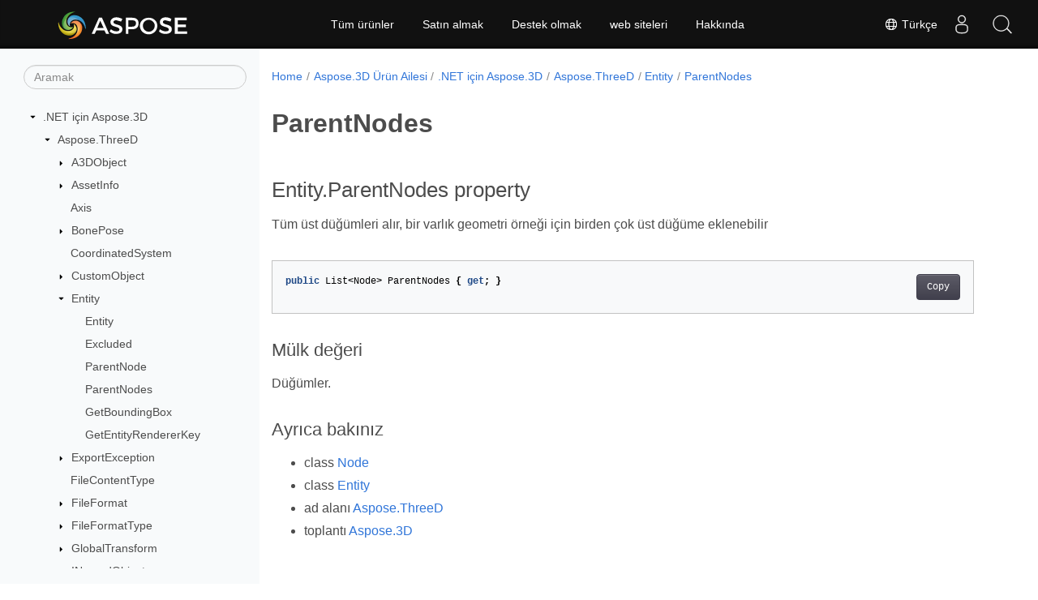

--- FILE ---
content_type: text/html
request_url: https://reference.aspose.com/3d/tr/net/aspose.threed/entity/parentnodes/
body_size: 6053
content:
<!doctype html><html lang=tr class=no-js><head><meta charset=utf-8><meta name=viewport content="width=device-width,initial-scale=1,shrink-to-fit=no"><link rel=canonical href=https://reference.aspose.com/3d/tr/net/aspose.threed/entity/parentnodes/><link rel=alternate hreflang=en href=https://reference.aspose.com/3d/net/aspose.threed/entity/parentnodes/><link rel=alternate hreflang=ru href=https://reference.aspose.com/3d/ru/net/aspose.threed/entity/parentnodes/><link rel=alternate hreflang=zh href=https://reference.aspose.com/3d/zh/net/aspose.threed/entity/parentnodes/><link rel=alternate hreflang=ar href=https://reference.aspose.com/3d/ar/net/aspose.threed/entity/parentnodes/><link rel=alternate hreflang=fr href=https://reference.aspose.com/3d/fr/net/aspose.threed/entity/parentnodes/><link rel=alternate hreflang=de href=https://reference.aspose.com/3d/de/net/aspose.threed/entity/parentnodes/><link rel=alternate hreflang=it href=https://reference.aspose.com/3d/it/net/aspose.threed/entity/parentnodes/><link rel=alternate hreflang=es href=https://reference.aspose.com/3d/es/net/aspose.threed/entity/parentnodes/><link rel=alternate hreflang=sv href=https://reference.aspose.com/3d/sv/net/aspose.threed/entity/parentnodes/><link rel=alternate hreflang=tr href=https://reference.aspose.com/3d/tr/net/aspose.threed/entity/parentnodes/><link rel=alternate hreflang=ja href=https://reference.aspose.com/3d/ja/net/aspose.threed/entity/parentnodes/><link rel=alternate hreflang=hi href=https://reference.aspose.com/3d/hi/net/aspose.threed/entity/parentnodes/><link rel=alternate hreflang=ko href=https://reference.aspose.com/3d/ko/net/aspose.threed/entity/parentnodes/><link rel=alternate hreflang=el href=https://reference.aspose.com/3d/el/net/aspose.threed/entity/parentnodes/><link rel=alternate hreflang=id href=https://reference.aspose.com/3d/id/net/aspose.threed/entity/parentnodes/><link rel=alternate hreflang=nl href=https://reference.aspose.com/3d/nl/net/aspose.threed/entity/parentnodes/><link rel=alternate hreflang=x-default href=https://reference.aspose.com/3d/net/aspose.threed/entity/parentnodes/><meta name=generator content="Hugo 0.119.0"><meta name=robots content="index, follow"><link rel=apple-touch-icon sizes=180x180 href=https://cms.admin.containerize.com/templates/asposecloud/images/apple-touch-icon.png><link rel=icon type=image/png sizes=32x32 href=https://cms.admin.containerize.com/templates/asposecloud/images/favicon-32x32.png><link rel=icon type=image/png sizes=16x16 href=https://cms.admin.containerize.com/templates/asposecloud/images/favicon-16x16.png><link rel=mask-icon href=https://cms.admin.containerize.com/templates/asposecloud/images/safari-pinned-tab.svg color=#5bbad5><link rel="shortcut icon" href=https://cms.admin.containerize.com/templates/asposecloud/images/favicon.ico><meta name=msapplication-TileColor content="#2b5797"><meta name=msapplication-config content="https://cms.admin.containerize.com/templates/asposecloud/images/browserconfig.xml"><meta name=theme-color content="#ffffff"><meta name=author content="Aspose"><title>ParentNodes |
Aspose.3D for .NET API Referansı</title><meta name=description content="Tüm üst düğümleri alır bir varlık geometri örneği için birden çok üst düğüme eklenebilir"><script type=application/ld+json>{"@context":"http://schema.org","@type":"BreadcrumbList","itemListElement":[{"@type":"ListItem","position":1,"item":{"@id":"https:\/\/reference.aspose.com\/","name":"API referansı"}},{"@type":"ListItem","position":2,"item":{"@id":"https:\/\/reference.aspose.com\/3d\/","name":"3d"}},{"@type":"ListItem","position":3,"item":{"@id":"https:\/\/reference.aspose.com\/3d\/tr\/net\/","name":".NET"}},{"@type":"ListItem","position":4,"item":{"@id":"https:\/\/reference.aspose.com\/3d\/tr\/net\/aspose.threed\/","name":"Aspose.threed"}},{"@type":"ListItem","position":5,"item":{"@id":"https:\/\/reference.aspose.com\/3d\/tr\/net\/aspose.threed\/entity\/","name":"Entity"}},{"@type":"ListItem","position":6,"item":{"@id":"https:\/\/reference.aspose.com\/3d\/tr\/net\/aspose.threed\/entity\/parentnodes\/","name":"Parentnodes"}}]}</script><script type=application/ld+json>{"@context":"http://schema.org/","@type":"SoftwareApplication","name":"Aspose.3d for Net","applicationCategory":"DeveloperApplication","image":["https://www.aspose.cloud/templates/aspose/img/products/3d/aspose_3d-for-net.svg"],"description":"Tüm üst düğümleri alır bir varlık geometri örneği için birden çok üst düğüme eklenebilir","downloadUrl":"https://releases.aspose.com/3d/net/","releaseNotes":"https://docs.aspose.com/3d/net/release-notes/","operatingSystem":["Windows","Linux","macOS"]}</script><script type=application/ld+json>{"@context":"https://schema.org/","@type":"Article","mainEntityOfPage":{"@type":"WebPage","@id":"https:\/\/reference.aspose.com\/3d\/tr\/net\/aspose.threed\/entity\/parentnodes\/"},"headline":"ParentNodes","description":"Tüm üst düğümleri alır bir varlık geometri örneği için birden çok üst düğüme eklenebilir","image":{"@type":"ImageObject","url":"https://www.aspose.cloud/templates/aspose/img/products/3d/aspose_3d-for-net.svg","width":"","height":""},"author":{"@type":"Organization","name":"Aspose Pty Ltd"},"publisher":{"@type":"Organization","name":"Aspose Pty Ltd","logo":{"@type":"ImageObject","url":"https://about.aspose.com/templates/aspose/img/svg/aspose-logo.svg","width":"","height":""}},"datePublished":"2025-10-10","wordCount":"36","articleBody":"[Entity.ParentNodes property Tüm üst düğümleri alır, bir varlık geometri örneği için birden çok üst düğüme eklenebilir public List\u0026lt;Node\u0026gt; ParentNodes { get; } Mülk değeri Düğümler. Ayrıca bakınız class Node class Entity ad alanı Aspose.ThreeD toplantı Aspose.3D]"}</script><script type=application/ld+json>{"@context":"https://schema.org","@type":"Organization","name":"Aspose Pty. Ltd.","url":"https://www.aspose.com","logo":"https://about.aspose.com/templates/aspose/img/svg/aspose-logo.svg","alternateName":"Aspose","sameAs":["https://www.facebook.com/Aspose/","https://twitter.com/Aspose","https://www.youtube.com/user/AsposeVideo","https://www.linkedin.com/company/aspose","https://stackoverflow.com/questions/tagged/aspose","https://aspose.quora.com/","https://aspose.github.io/"],"contactPoint":[{"@type":"ContactPoint","telephone":"+1 903 306 1676","contactType":"sales","areaServed":"US","availableLanguage":"en"},{"@type":"ContactPoint","telephone":"+44 141 628 8900","contactType":"sales","areaServed":"GB","availableLanguage":"en"},{"@type":"ContactPoint","telephone":"+61 2 8006 6987","contactType":"sales","areaServed":"AU","availableLanguage":"en"}]}</script><script type=application/ld+json>{"@context":"https://schema.org","@type":"WebSite","url":"https://www.aspose.com","sameAs":["https://search.aspose.com","https://docs.aspose.com","https://blog.aspose.com","https://forum.aspose.com","https://products.aspose.com","https://about.aspose.com","https://purchase.aspose.com","https://reference.aspose.com"],"potentialAction":{"@type":"SearchAction","target":"https://search.aspose.com/search/?q={search_term_string}","query-input":"required name=search_term_string"}}</script><meta itemprop=name content="ParentNodes"><meta itemprop=description content="Tüm üst düğümleri alır bir varlık geometri örneği için birden çok üst düğüme eklenebilir"><script>(function(e,t,n,s,o){e[s]=e[s]||[],e[s].push({"gtm.start":(new Date).getTime(),event:"gtm.js"});var a=t.getElementsByTagName(n)[0],i=t.createElement(n),r=s!="dataLayer"?"&l="+s:"";i.async=!0,i.src="https://www.googletagmanager.com/gtm.js?id="+o+r,a.parentNode.insertBefore(i,a)})(window,document,"script","dataLayer","GTM-NJMHSH")</script><meta property="og:title" content="ParentNodes"><meta property="og:description" content="Tüm üst düğümleri alır bir varlık geometri örneği için birden çok üst düğüme eklenebilir"><meta property="og:type" content="website"><meta property="og:url" content="https://reference.aspose.com/3d/tr/net/aspose.threed/entity/parentnodes/"><link rel=preload href=/3d/scss/main.min.20400877947e2956c31df4f46ebaf81d593c09123b51be8e47950d6b69f9308c.css as=style><link href=/3d/scss/main.min.20400877947e2956c31df4f46ebaf81d593c09123b51be8e47950d6b69f9308c.css rel=stylesheet integrity><link href=/3d/scss/_code-block.min.850cff2ee102b37a8b0912358fa59fa02fa35dbf562c460ce05c402a5b6709c0.css rel=stylesheet integrity><link href=/3d/css/locale.min.css rel=stylesheet></head><body class=td-section><noscript><iframe src="https://www.googletagmanager.com/ns.html?id=GTM-NJMHSH" height=0 width=0 style=display:none;visibility:hidden></iframe></noscript><div class="container-fluid td-outer"><div class=td-main><div class="row flex-xl-nowrap min-height-main-content"><div id=left-side-bar-menu class="split td-sidebar d-print-none col-12 col-md-3 col-xl-3"><div id=td-sidebar-menu class="add-scroll td-sidebar__inner"><form class="td-sidebar__search d-flex align-items-center"><input type=text id=internalSearch class="form-control td-search-input" placeholder=Aramak aria-label=Aramak autocomplete=off data-index=reference.aspose.com>
<button class="btn btn-link td-sidebar__toggle d-md-none p-0 ml-3 fa fa-bars" type=button data-toggle=collapse data-target=#td-section-nav aria-controls=td-docs-nav aria-expanded=false aria-label="Toggle section navigation"></button></form><nav class="td-sidebar-nav pt-2 pl-4 collapse" id=td-section-nav><div class="nav-item dropdown d-block d-lg-none"><a class="nav-link dropdown-toggle" href=# id=navbarDropdown role=button data-toggle=dropdown aria-haspopup=true aria-expanded=false>Türkçe</a><div class=dropdown-menu aria-labelledby=navbarDropdownMenuLink><a class=dropdown-item href=/3d/net/aspose.threed/entity/parentnodes/>English</a><a class=dropdown-item href=/3d/ru/net/aspose.threed/entity/parentnodes/>Русский</a><a class=dropdown-item href=/3d/zh/net/aspose.threed/entity/parentnodes/>简体中文</a><a class=dropdown-item href=/3d/ar/net/aspose.threed/entity/parentnodes/>عربي</a><a class=dropdown-item href=/3d/fr/net/aspose.threed/entity/parentnodes/>Français</a><a class=dropdown-item href=/3d/de/net/aspose.threed/entity/parentnodes/>Deutsch</a><a class=dropdown-item href=/3d/it/net/aspose.threed/entity/parentnodes/>Italiano</a><a class=dropdown-item href=/3d/es/net/aspose.threed/entity/parentnodes/>Español</a><a class=dropdown-item href=/3d/sv/net/aspose.threed/entity/parentnodes/>Svenska</a><a class=dropdown-item href=/3d/ja/net/aspose.threed/entity/parentnodes/>日本語</a><a class=dropdown-item href=/3d/hi/net/aspose.threed/entity/parentnodes/>हिन्दी</a><a class=dropdown-item href=/3d/ko/net/aspose.threed/entity/parentnodes/> 한국인</a><a class=dropdown-item href=/3d/el/net/aspose.threed/entity/parentnodes/> Ελληνικά</a><a class=dropdown-item href=/3d/id/net/aspose.threed/entity/parentnodes/>Indonesian</a><a class=dropdown-item href=/3d/nl/net/aspose.threed/entity/parentnodes/>Nederlands</a></div></div><ul class=td-sidebar-nav__section><li class=td-sidebar-nav__section-title><img src=/3d/icons/caret-down.svg alt=caret-down class="icon open-icon" width=10px height=10px><a href=/3d/tr/net/ class="align-left pl-0 pr-2td-sidebar-link td-sidebar-link__section">.NET için Aspose.3D</a></li><ul><li id=id_3dtrnet><ul class=td-sidebar-nav__section><li class=td-sidebar-nav__section-title><img src=/3d/icons/caret-down.svg alt=caret-down class="icon open-icon" width=10px height=10px><a href=/3d/tr/net/aspose.threed/ class="align-left pl-0 pr-2td-sidebar-link td-sidebar-link__section">Aspose.ThreeD</a></li><ul><li id=id_3dtrnetasposethreed><ul class=td-sidebar-nav__section><li class=td-sidebar-nav__section-title><img src=/3d/icons/caret-down.svg alt=caret-closed class="icon closed-icon" width=10px height=10px><a href=/3d/tr/net/aspose.threed/a3dobject/ class="align-left pl-0 pr-2collapsedtd-sidebar-link td-sidebar-link__section">A3DObject</a></li><ul><li id=id_3dtrnetasposethreeda3dobject></li></ul></ul><ul class=td-sidebar-nav__section><li class=td-sidebar-nav__section-title><img src=/3d/icons/caret-down.svg alt=caret-closed class="icon closed-icon" width=10px height=10px><a href=/3d/tr/net/aspose.threed/assetinfo/ class="align-left pl-0 pr-2collapsedtd-sidebar-link td-sidebar-link__section">AssetInfo</a></li><ul><li id=id_3dtrnetasposethreedassetinfo></li></ul></ul><ul class=td-sidebar-nav__section><li class=td-sidebar-nav__section-title><div class="icon space-without-icon"></div><a href=/3d/tr/net/aspose.threed/axis/ class="align-left pl-0 pr-2collapsedtd-sidebar-link td-sidebar-link__section">Axis</a></li><ul><li id=id_3dtrnetasposethreedaxis></li></ul></ul><ul class=td-sidebar-nav__section><li class=td-sidebar-nav__section-title><img src=/3d/icons/caret-down.svg alt=caret-closed class="icon closed-icon" width=10px height=10px><a href=/3d/tr/net/aspose.threed/bonepose/ class="align-left pl-0 pr-2collapsedtd-sidebar-link td-sidebar-link__section">BonePose</a></li><ul><li id=id_3dtrnetasposethreedbonepose></li></ul></ul><ul class=td-sidebar-nav__section><li class=td-sidebar-nav__section-title><div class="icon space-without-icon"></div><a href=/3d/tr/net/aspose.threed/coordinatedsystem/ class="align-left pl-0 pr-2collapsedtd-sidebar-link td-sidebar-link__section">CoordinatedSystem</a></li><ul><li id=id_3dtrnetasposethreedcoordinatedsystem></li></ul></ul><ul class=td-sidebar-nav__section><li class=td-sidebar-nav__section-title><img src=/3d/icons/caret-down.svg alt=caret-closed class="icon closed-icon" width=10px height=10px><a href=/3d/tr/net/aspose.threed/customobject/ class="align-left pl-0 pr-2collapsedtd-sidebar-link td-sidebar-link__section">CustomObject</a></li><ul><li id=id_3dtrnetasposethreedcustomobject></li></ul></ul><ul class=td-sidebar-nav__section><li class=td-sidebar-nav__section-title><img src=/3d/icons/caret-down.svg alt=caret-down class="icon open-icon" width=10px height=10px><a href=/3d/tr/net/aspose.threed/entity/ class="align-left pl-0 pr-2td-sidebar-link td-sidebar-link__section">Entity</a></li><ul><li id=id_3dtrnetasposethreedentity><ul class=td-sidebar-nav__section><li class=td-sidebar-nav__section-title><div class="icon space-without-icon"></div><a href=/3d/tr/net/aspose.threed/entity/entity/ class="align-left pl-0 pr-2collapsedtd-sidebar-link td-sidebar-link__section">Entity</a></li><ul><li id=id_3dtrnetasposethreedentityentity></li></ul></ul><ul class=td-sidebar-nav__section><li class=td-sidebar-nav__section-title><div class="icon space-without-icon"></div><a href=/3d/tr/net/aspose.threed/entity/excluded/ class="align-left pl-0 pr-2collapsedtd-sidebar-link td-sidebar-link__section">Excluded</a></li><ul><li id=id_3dtrnetasposethreedentityexcluded></li></ul></ul><ul class=td-sidebar-nav__section><li class=td-sidebar-nav__section-title><div class="icon space-without-icon"></div><a href=/3d/tr/net/aspose.threed/entity/parentnode/ class="align-left pl-0 pr-2collapsedtd-sidebar-link td-sidebar-link__section">ParentNode</a></li><ul><li id=id_3dtrnetasposethreedentityparentnode></li></ul></ul><ul class=td-sidebar-nav__section><li class=td-sidebar-nav__section-title><div class="icon space-without-icon"></div><a href=/3d/tr/net/aspose.threed/entity/parentnodes/ class="align-left pl-0 pr-2collapsed activetd-sidebar-link td-sidebar-link__section">ParentNodes</a></li><ul><li id=id_3dtrnetasposethreedentityparentnodes></li></ul></ul><ul class=td-sidebar-nav__section><li class=td-sidebar-nav__section-title><div class="icon space-without-icon"></div><a href=/3d/tr/net/aspose.threed/entity/getboundingbox/ class="align-left pl-0 pr-2collapsedtd-sidebar-link td-sidebar-link__section">GetBoundingBox</a></li><ul><li id=id_3dtrnetasposethreedentitygetboundingbox></li></ul></ul><ul class=td-sidebar-nav__section><li class=td-sidebar-nav__section-title><div class="icon space-without-icon"></div><a href=/3d/tr/net/aspose.threed/entity/getentityrendererkey/ class="align-left pl-0 pr-2collapsedtd-sidebar-link td-sidebar-link__section">GetEntityRendererKey</a></li><ul><li id=id_3dtrnetasposethreedentitygetentityrendererkey></li></ul></ul></li></ul></ul><ul class=td-sidebar-nav__section><li class=td-sidebar-nav__section-title><img src=/3d/icons/caret-down.svg alt=caret-closed class="icon closed-icon" width=10px height=10px><a href=/3d/tr/net/aspose.threed/exportexception/ class="align-left pl-0 pr-2collapsedtd-sidebar-link td-sidebar-link__section">ExportException</a></li><ul><li id=id_3dtrnetasposethreedexportexception></li></ul></ul><ul class=td-sidebar-nav__section><li class=td-sidebar-nav__section-title><div class="icon space-without-icon"></div><a href=/3d/tr/net/aspose.threed/filecontenttype/ class="align-left pl-0 pr-2collapsedtd-sidebar-link td-sidebar-link__section">FileContentType</a></li><ul><li id=id_3dtrnetasposethreedfilecontenttype></li></ul></ul><ul class=td-sidebar-nav__section><li class=td-sidebar-nav__section-title><img src=/3d/icons/caret-down.svg alt=caret-closed class="icon closed-icon" width=10px height=10px><a href=/3d/tr/net/aspose.threed/fileformat/ class="align-left pl-0 pr-2collapsedtd-sidebar-link td-sidebar-link__section">FileFormat</a></li><ul><li id=id_3dtrnetasposethreedfileformat></li></ul></ul><ul class=td-sidebar-nav__section><li class=td-sidebar-nav__section-title><img src=/3d/icons/caret-down.svg alt=caret-closed class="icon closed-icon" width=10px height=10px><a href=/3d/tr/net/aspose.threed/fileformattype/ class="align-left pl-0 pr-2collapsedtd-sidebar-link td-sidebar-link__section">FileFormatType</a></li><ul><li id=id_3dtrnetasposethreedfileformattype></li></ul></ul><ul class=td-sidebar-nav__section><li class=td-sidebar-nav__section-title><img src=/3d/icons/caret-down.svg alt=caret-closed class="icon closed-icon" width=10px height=10px><a href=/3d/tr/net/aspose.threed/globaltransform/ class="align-left pl-0 pr-2collapsedtd-sidebar-link td-sidebar-link__section">GlobalTransform</a></li><ul><li id=id_3dtrnetasposethreedglobaltransform></li></ul></ul><ul class=td-sidebar-nav__section><li class=td-sidebar-nav__section-title><img src=/3d/icons/caret-down.svg alt=caret-closed class="icon closed-icon" width=10px height=10px><a href=/3d/tr/net/aspose.threed/inamedobject/ class="align-left pl-0 pr-2collapsedtd-sidebar-link td-sidebar-link__section">INamedObject</a></li><ul><li id=id_3dtrnetasposethreedinamedobject></li></ul></ul><ul class=td-sidebar-nav__section><li class=td-sidebar-nav__section-title><img src=/3d/icons/caret-down.svg alt=caret-closed class="icon closed-icon" width=10px height=10px><a href=/3d/tr/net/aspose.threed/imagerenderoptions/ class="align-left pl-0 pr-2collapsedtd-sidebar-link td-sidebar-link__section">ImageRenderOptions</a></li><ul><li id=id_3dtrnetasposethreedimagerenderoptions></li></ul></ul><ul class=td-sidebar-nav__section><li class=td-sidebar-nav__section-title><img src=/3d/icons/caret-down.svg alt=caret-closed class="icon closed-icon" width=10px height=10px><a href=/3d/tr/net/aspose.threed/importexception/ class="align-left pl-0 pr-2collapsedtd-sidebar-link td-sidebar-link__section">ImportException</a></li><ul><li id=id_3dtrnetasposethreedimportexception></li></ul></ul><ul class=td-sidebar-nav__section><li class=td-sidebar-nav__section-title><img src=/3d/icons/caret-down.svg alt=caret-closed class="icon closed-icon" width=10px height=10px><a href=/3d/tr/net/aspose.threed/license/ class="align-left pl-0 pr-2collapsedtd-sidebar-link td-sidebar-link__section">License</a></li><ul><li id=id_3dtrnetasposethreedlicense></li></ul></ul><ul class=td-sidebar-nav__section><li class=td-sidebar-nav__section-title><img src=/3d/icons/caret-down.svg alt=caret-closed class="icon closed-icon" width=10px height=10px><a href=/3d/tr/net/aspose.threed/metered/ class="align-left pl-0 pr-2collapsedtd-sidebar-link td-sidebar-link__section">Metered</a></li><ul><li id=id_3dtrnetasposethreedmetered></li></ul></ul><ul class=td-sidebar-nav__section><li class=td-sidebar-nav__section-title><img src=/3d/icons/caret-down.svg alt=caret-closed class="icon closed-icon" width=10px height=10px><a href=/3d/tr/net/aspose.threed/node/ class="align-left pl-0 pr-2collapsedtd-sidebar-link td-sidebar-link__section">Node</a></li><ul><li id=id_3dtrnetasposethreednode></li></ul></ul><ul class=td-sidebar-nav__section><li class=td-sidebar-nav__section-title><div class="icon space-without-icon"></div><a href=/3d/tr/net/aspose.threed/nodevisitor/ class="align-left pl-0 pr-2collapsedtd-sidebar-link td-sidebar-link__section">NodeVisitor</a></li><ul><li id=id_3dtrnetasposethreednodevisitor></li></ul></ul><ul class=td-sidebar-nav__section><li class=td-sidebar-nav__section-title><img src=/3d/icons/caret-down.svg alt=caret-closed class="icon closed-icon" width=10px height=10px><a href=/3d/tr/net/aspose.threed/pose/ class="align-left pl-0 pr-2collapsedtd-sidebar-link td-sidebar-link__section">Pose</a></li><ul><li id=id_3dtrnetasposethreedpose></li></ul></ul><ul class=td-sidebar-nav__section><li class=td-sidebar-nav__section-title><div class="icon space-without-icon"></div><a href=/3d/tr/net/aspose.threed/posetype/ class="align-left pl-0 pr-2collapsedtd-sidebar-link td-sidebar-link__section">PoseType</a></li><ul><li id=id_3dtrnetasposethreedposetype></li></ul></ul><ul class=td-sidebar-nav__section><li class=td-sidebar-nav__section-title><img src=/3d/icons/caret-down.svg alt=caret-closed class="icon closed-icon" width=10px height=10px><a href=/3d/tr/net/aspose.threed/property/ class="align-left pl-0 pr-2collapsedtd-sidebar-link td-sidebar-link__section">Property</a></li><ul><li id=id_3dtrnetasposethreedproperty></li></ul></ul><ul class=td-sidebar-nav__section><li class=td-sidebar-nav__section-title><img src=/3d/icons/caret-down.svg alt=caret-closed class="icon closed-icon" width=10px height=10px><a href=/3d/tr/net/aspose.threed/propertycollection/ class="align-left pl-0 pr-2collapsedtd-sidebar-link td-sidebar-link__section">PropertyCollection</a></li><ul><li id=id_3dtrnetasposethreedpropertycollection></li></ul></ul><ul class=td-sidebar-nav__section><li class=td-sidebar-nav__section-title><div class="icon space-without-icon"></div><a href=/3d/tr/net/aspose.threed/propertyflags/ class="align-left pl-0 pr-2collapsedtd-sidebar-link td-sidebar-link__section">PropertyFlags</a></li><ul><li id=id_3dtrnetasposethreedpropertyflags></li></ul></ul><ul class=td-sidebar-nav__section><li class=td-sidebar-nav__section-title><img src=/3d/icons/caret-down.svg alt=caret-closed class="icon closed-icon" width=10px height=10px><a href=/3d/tr/net/aspose.threed/scene/ class="align-left pl-0 pr-2collapsedtd-sidebar-link td-sidebar-link__section">Scene</a></li><ul><li id=id_3dtrnetasposethreedscene></li></ul></ul><ul class=td-sidebar-nav__section><li class=td-sidebar-nav__section-title><img src=/3d/icons/caret-down.svg alt=caret-closed class="icon closed-icon" width=10px height=10px><a href=/3d/tr/net/aspose.threed/sceneobject/ class="align-left pl-0 pr-2collapsedtd-sidebar-link td-sidebar-link__section">SceneObject</a></li><ul><li id=id_3dtrnetasposethreedsceneobject></li></ul></ul><ul class=td-sidebar-nav__section><li class=td-sidebar-nav__section-title><img src=/3d/icons/caret-down.svg alt=caret-closed class="icon closed-icon" width=10px height=10px><a href=/3d/tr/net/aspose.threed/transform/ class="align-left pl-0 pr-2collapsedtd-sidebar-link td-sidebar-link__section">Transform</a></li><ul><li id=id_3dtrnetasposethreedtransform></li></ul></ul><ul class=td-sidebar-nav__section><li class=td-sidebar-nav__section-title><img src=/3d/icons/caret-down.svg alt=caret-closed class="icon closed-icon" width=10px height=10px><a href=/3d/tr/net/aspose.threed/trialexception/ class="align-left pl-0 pr-2collapsedtd-sidebar-link td-sidebar-link__section">TrialException</a></li><ul><li id=id_3dtrnetasposethreedtrialexception></li></ul></ul></li></ul></ul><ul class=td-sidebar-nav__section><li class=td-sidebar-nav__section-title><img src=/3d/icons/caret-down.svg alt=caret-closed class="icon closed-icon" width=10px height=10px><a href=/3d/tr/net/aspose.threed.animation/ class="align-left pl-0 pr-2collapsedtd-sidebar-link td-sidebar-link__section">Aspose.ThreeD.Animation</a></li><ul><li id=id_3dtrnetasposethreedanimation></li></ul></ul><ul class=td-sidebar-nav__section><li class=td-sidebar-nav__section-title><img src=/3d/icons/caret-down.svg alt=caret-closed class="icon closed-icon" width=10px height=10px><a href=/3d/tr/net/aspose.threed.deformers/ class="align-left pl-0 pr-2collapsedtd-sidebar-link td-sidebar-link__section">Aspose.ThreeD.Deformers</a></li><ul><li id=id_3dtrnetasposethreeddeformers></li></ul></ul><ul class=td-sidebar-nav__section><li class=td-sidebar-nav__section-title><img src=/3d/icons/caret-down.svg alt=caret-closed class="icon closed-icon" width=10px height=10px><a href=/3d/tr/net/aspose.threed.entities/ class="align-left pl-0 pr-2collapsedtd-sidebar-link td-sidebar-link__section">Aspose.ThreeD.Entities</a></li><ul><li id=id_3dtrnetasposethreedentities></li></ul></ul><ul class=td-sidebar-nav__section><li class=td-sidebar-nav__section-title><img src=/3d/icons/caret-down.svg alt=caret-closed class="icon closed-icon" width=10px height=10px><a href=/3d/tr/net/aspose.threed.formats/ class="align-left pl-0 pr-2collapsedtd-sidebar-link td-sidebar-link__section">Aspose.ThreeD.Formats</a></li><ul><li id=id_3dtrnetasposethreedformats></li></ul></ul><ul class=td-sidebar-nav__section><li class=td-sidebar-nav__section-title><img src=/3d/icons/caret-down.svg alt=caret-closed class="icon closed-icon" width=10px height=10px><a href=/3d/tr/net/aspose.threed.profiles/ class="align-left pl-0 pr-2collapsedtd-sidebar-link td-sidebar-link__section">Aspose.ThreeD.Profiles</a></li><ul><li id=id_3dtrnetasposethreedprofiles></li></ul></ul><ul class=td-sidebar-nav__section><li class=td-sidebar-nav__section-title><img src=/3d/icons/caret-down.svg alt=caret-closed class="icon closed-icon" width=10px height=10px><a href=/3d/tr/net/aspose.threed.render/ class="align-left pl-0 pr-2collapsedtd-sidebar-link td-sidebar-link__section">Aspose.ThreeD.Render</a></li><ul><li id=id_3dtrnetasposethreedrender></li></ul></ul><ul class=td-sidebar-nav__section><li class=td-sidebar-nav__section-title><img src=/3d/icons/caret-down.svg alt=caret-closed class="icon closed-icon" width=10px height=10px><a href=/3d/tr/net/aspose.threed.shading/ class="align-left pl-0 pr-2collapsedtd-sidebar-link td-sidebar-link__section">Aspose.ThreeD.Shading</a></li><ul><li id=id_3dtrnetasposethreedshading></li></ul></ul><ul class=td-sidebar-nav__section><li class=td-sidebar-nav__section-title><img src=/3d/icons/caret-down.svg alt=caret-closed class="icon closed-icon" width=10px height=10px><a href=/3d/tr/net/aspose.threed.utilities/ class="align-left pl-0 pr-2collapsedtd-sidebar-link td-sidebar-link__section">Aspose.ThreeD.Utilities</a></li><ul><li id=id_3dtrnetasposethreedutilities></li></ul></ul></li></ul></ul></nav><div id=sidebar-resizer class="ui-resizable-handle ui-resizable-e"></div></div></div><div id=right-side class="split col-12 col-md-9 col-xl-9"><div class=row><main id=main-content class="col-12 col-md-12 col-xl-12" role=main><nav aria-label=breadcrumb class="d-none d-md-block d-print-none"><ol class="breadcrumb spb-1"><li class=breadcrumb-item><a href=/>Home</a></li><li class=breadcrumb-item><a href=/3d/tr/>Aspose.3D Ürün Ailesi</a></li><li class=breadcrumb-item><a href=/3d/tr/net/>.NET için Aspose.3D</a></li><li class=breadcrumb-item><a href=/3d/tr/net/aspose.threed/>Aspose.ThreeD</a></li><li class=breadcrumb-item><a href=/3d/tr/net/aspose.threed/entity/>Entity</a></li><li class="breadcrumb-item active" aria-current=page><a href=/3d/tr/net/aspose.threed/entity/parentnodes/>ParentNodes</a></li></ol></nav><div class=td-content><h1>ParentNodes</h1><h2 id=entityparentnodes-property>Entity.ParentNodes property</h2><p>Tüm üst düğümleri alır, bir varlık geometri örneği için birden çok üst düğüme eklenebilir</p><div class=highlight><pre tabindex=0 class=chroma><code class=language-csharp data-lang=csharp><span class=line><span class=cl><span class=kd>public</span> <span class=n>List</span><span class=p>&lt;</span><span class=n>Node</span><span class=p>&gt;</span> <span class=n>ParentNodes</span> <span class=p>{</span> <span class=k>get</span><span class=p>;</span> <span class=p>}</span>
</span></span></code></pre></div><h3 id=mülk-değeri>Mülk değeri</h3><p>Düğümler.</p><h3 id=ayrıca-bakınız>Ayrıca bakınız</h3><ul><li>class <a href=../../node>Node</a></li><li>class <a href=../../entity>Entity</a></li><li>ad alanı <a href=../../entity>Aspose.ThreeD</a></li><li>toplantı <a href=../../../>Aspose.3D</a></li></ul></div><div class=row><div class="position-relative mx-auto col-lg-12"><div class="p-3 mt-5"><div class="d-flex justify-content-between"><a class=prev-next-links href=/3d/tr/net/aspose.threed/entity/parentnode/><svg class="narrow prev-next-icons right-narrow" xmlns="http://www.w3.org/2000/svg" viewBox="0 0 320 512"><path d="M34.52 239.03 228.87 44.69c9.37-9.37 24.57-9.37 33.94.0l22.67 22.67c9.36 9.36 9.37 24.52.04 33.9L131.49 256l154.02 154.75c9.34 9.38 9.32 24.54-.04 33.9l-22.67 22.67c-9.37 9.37-24.57 9.37-33.94.0L34.52 272.97c-9.37-9.37-9.37-24.57.0-33.94z"/></svg>ParentNode</a>
<a class=prev-next-links href=/3d/tr/net/aspose.threed/entity/getboundingbox/>GetBoundingBox<svg class="narrow prev-next-icons left-narrow" xmlns="http://www.w3.org/2000/svg" viewBox="0 0 320 512"><path d="M285.476 272.971 91.132 467.314c-9.373 9.373-24.569 9.373-33.941.0l-22.667-22.667c-9.357-9.357-9.375-24.522-.04-33.901L188.505 256 34.484 101.255c-9.335-9.379-9.317-24.544.04-33.901l22.667-22.667c9.373-9.373 24.569-9.373 33.941.0L285.475 239.03c9.373 9.372 9.373 24.568.001 33.941z"/></svg></a></div></div></div></div></main></div></div></div></div></div><script src=https://code.jquery.com/jquery-3.3.1.min.js integrity="sha256-FgpCb/KJQlLNfOu91ta32o/NMZxltwRo8QtmkMRdAu8=" crossorigin=anonymous></script><script src=/3d/js/main.26c2ca815bab575fae0d639643e487e35324b506c14dd2a5316b937d9210b5e2.js integrity="sha256-JsLKgVurV1+uDWOWQ+SH41MktQbBTdKlMWuTfZIQteI=" crossorigin=anonymous></script>
<script>(function(e,t,n,s,o,i,a){e.ContainerizeMenuObject=o,e[o]=e[o]||function(){(e[o].q=e[o].q||[]).push(arguments)},e[o].l=1*new Date,i=t.createElement(n),a=t.getElementsByTagName(n)[0],i.async=1,i.src=s,a.parentNode.append(i)})(window,document,"script","https://menu-new.containerize.com/scripts/engine.min.js?v=1.0.1","aspose-tr")</script><div class=lang-selector id=locale style=display:none!important><a href=#><em class="flag-tr flag-24"></em>&nbsp;Türkçe</a></div><div class="modal fade lanpopup" id=langModal tabindex=-1 aria-labelledby=langModalLabel data-nosnippet aria-modal=true role=dialog style=display:none><div class="modal-dialog modal-dialog-centered modal-lg"><div class=modal-content style=background-color:#343a40><a class=lang-close id=lang-close><img src=/3d/icons/close.svg width=14 height=14 alt=Close></em></a><div class=modal-body><div class=rowbox><div class="col langbox"><a href=/3d/net/aspose.threed/entity/parentnodes/ data-title=En class=langmenu><span><em class="flag-us flag-24"></em>&nbsp;English</span></a></div><div class="col langbox"><a href=/3d/ru/net/aspose.threed/entity/parentnodes/ data-title=Ru class=langmenu><span><em class="flag-ru flag-24"></em>&nbsp;Русский</span></a></div><div class="col langbox"><a href=/3d/zh/net/aspose.threed/entity/parentnodes/ data-title=Zh class=langmenu><span><em class="flag-cn flag-24"></em>&nbsp;简体中文</span></a></div><div class="col langbox"><a href=/3d/ar/net/aspose.threed/entity/parentnodes/ data-title=Ar class=langmenu><span><em class="flag-sa flag-24"></em>&nbsp;عربي</span></a></div><div class="col langbox"><a href=/3d/fr/net/aspose.threed/entity/parentnodes/ data-title=Fr class=langmenu><span><em class="flag-fr flag-24"></em>&nbsp;Français</span></a></div><div class="col langbox"><a href=/3d/de/net/aspose.threed/entity/parentnodes/ data-title=De class=langmenu><span><em class="flag-de flag-24"></em>&nbsp;Deutsch</span></a></div><div class="col langbox"><a href=/3d/it/net/aspose.threed/entity/parentnodes/ data-title=It class=langmenu><span><em class="flag-it flag-24"></em>&nbsp;Italiano</span></a></div><div class="col langbox"><a href=/3d/es/net/aspose.threed/entity/parentnodes/ data-title=Es class=langmenu><span><em class="flag-es flag-24"></em>&nbsp;Español</span></a></div><div class="col langbox"><a href=/3d/sv/net/aspose.threed/entity/parentnodes/ data-title=Sv class=langmenu><span><em class="flag-se flag-24"></em>&nbsp;Svenska</span></a></div><div class="col langbox"><a href=/3d/ja/net/aspose.threed/entity/parentnodes/ data-title=Ja class=langmenu><span><em class="flag-jp flag-24"></em>&nbsp;日本語</span></a></div><div class="col langbox"><a href=/3d/hi/net/aspose.threed/entity/parentnodes/ data-title=Hi class=langmenu><span><em class="flag-in flag-24"></em>&nbsp;हिन्दी</span></a></div><div class="col langbox"><a href=/3d/ko/net/aspose.threed/entity/parentnodes/ data-title=Ko class=langmenu><span><em class="flag-kr flag-24"></em>&nbsp; 한국인</span></a></div><div class="col langbox"><a href=/3d/el/net/aspose.threed/entity/parentnodes/ data-title=El class=langmenu><span><em class="flag-gr flag-24"></em>&nbsp; Ελληνικά</span></a></div><div class="col langbox"><a href=/3d/id/net/aspose.threed/entity/parentnodes/ data-title=Id class=langmenu><span><em class="flag-id flag-24"></em>&nbsp;Indonesian</span></a></div><div class="col langbox"><a href=/3d/nl/net/aspose.threed/entity/parentnodes/ data-title=Nl class=langmenu><span><em class="flag-nl flag-24"></em>&nbsp;Nederlands</span></a></div></div></div></div></div></div></div><script>const langshowpop=document.getElementById("locale"),langhidepop=document.getElementById("lang-close");langshowpop.addEventListener("click",addClass,!1),langhidepop.addEventListener("click",removeClass,!1);function addClass(){var e=document.querySelector(".lanpopup");e.classList.toggle("show")}function removeClass(){var e=document.querySelector(".lanpopup");e.classList.remove("show")}</script><script defer>const observer=new MutationObserver((e,t)=>{const n=document.getElementById("DynabicMenuUserControls");if(n){const e=document.getElementById("locale");n.prepend(e),e.setAttribute("id","localswitch"),e.setAttribute("style","visibility:visible"),t.disconnect();return}});observer.observe(document,{childList:!0,subtree:!0})</script><div id=DynabicMenuFooter></div></body></html>